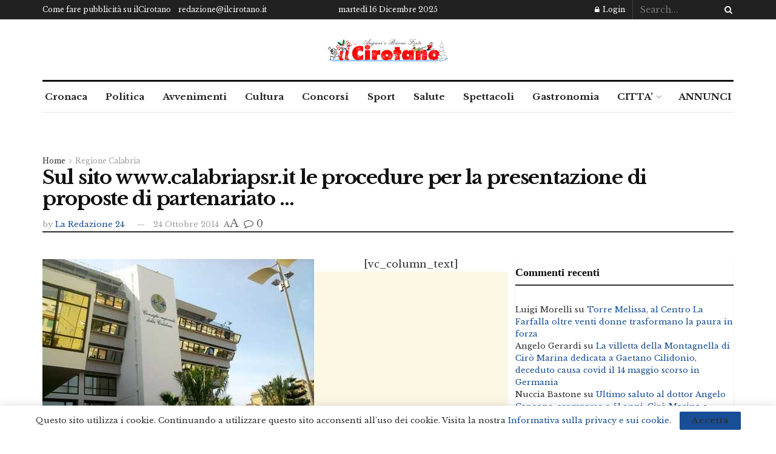

--- FILE ---
content_type: text/html; charset=utf-8
request_url: https://www.google.com/recaptcha/api2/aframe
body_size: 268
content:
<!DOCTYPE HTML><html><head><meta http-equiv="content-type" content="text/html; charset=UTF-8"></head><body><script nonce="WfYBry-Ud6-FJ1SQAT7V3Q">/** Anti-fraud and anti-abuse applications only. See google.com/recaptcha */ try{var clients={'sodar':'https://pagead2.googlesyndication.com/pagead/sodar?'};window.addEventListener("message",function(a){try{if(a.source===window.parent){var b=JSON.parse(a.data);var c=clients[b['id']];if(c){var d=document.createElement('img');d.src=c+b['params']+'&rc='+(localStorage.getItem("rc::a")?sessionStorage.getItem("rc::b"):"");window.document.body.appendChild(d);sessionStorage.setItem("rc::e",parseInt(sessionStorage.getItem("rc::e")||0)+1);localStorage.setItem("rc::h",'1765868557142');}}}catch(b){}});window.parent.postMessage("_grecaptcha_ready", "*");}catch(b){}</script></body></html>